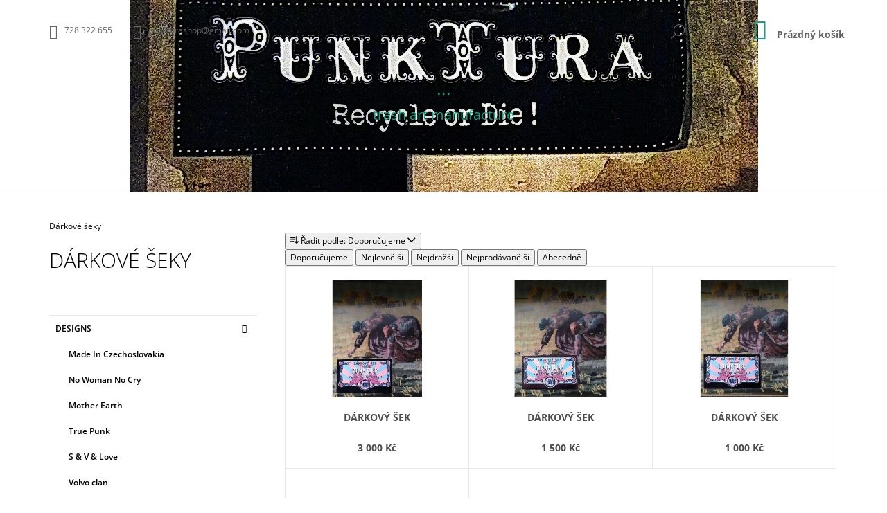

--- FILE ---
content_type: text/html; charset=utf-8
request_url: https://www.punktura.com/darkove-seky/
body_size: 14429
content:
<!doctype html><html lang="cs" dir="ltr" class="header-background-light external-fonts-loaded"><head><meta charset="utf-8" /><meta name="viewport" content="width=device-width,initial-scale=1" /><title>Dárkové šeky - ...</title><link rel="preconnect" href="https://cdn.myshoptet.com" /><link rel="dns-prefetch" href="https://cdn.myshoptet.com" /><link rel="preload" href="https://cdn.myshoptet.com/prj/dist/master/cms/libs/jquery/jquery-1.11.3.min.js" as="script" /><link href="https://cdn.myshoptet.com/prj/dist/master/cms/templates/frontend_templates/shared/css/font-face/open-sans.css" rel="stylesheet"><link href="https://cdn.myshoptet.com/prj/dist/master/shop/dist/font-shoptet-09.css.be95e2133ad7f561273a.css" rel="stylesheet"><script>
dataLayer = [];
dataLayer.push({'shoptet' : {
    "pageId": 812,
    "pageType": "category",
    "currency": "CZK",
    "currencyInfo": {
        "decimalSeparator": ",",
        "exchangeRate": 1,
        "priceDecimalPlaces": 2,
        "symbol": "K\u010d",
        "symbolLeft": 0,
        "thousandSeparator": " "
    },
    "language": "cs",
    "projectId": 136211,
    "category": {
        "guid": "000a96d0-2f1d-11eb-a065-0cc47a6c92bc",
        "path": "D\u00e1rkov\u00e9 \u0161eky",
        "parentCategoryGuid": null
    },
    "cartInfo": {
        "id": null,
        "freeShipping": false,
        "freeShippingFrom": null,
        "leftToFreeGift": {
            "formattedPrice": "0 K\u010d",
            "priceLeft": 0
        },
        "freeGift": false,
        "leftToFreeShipping": {
            "priceLeft": null,
            "dependOnRegion": null,
            "formattedPrice": null
        },
        "discountCoupon": [],
        "getNoBillingShippingPrice": {
            "withoutVat": 0,
            "vat": 0,
            "withVat": 0
        },
        "cartItems": [],
        "taxMode": "ORDINARY"
    },
    "cart": [],
    "customer": {
        "priceRatio": 1,
        "priceListId": 1,
        "groupId": null,
        "registered": false,
        "mainAccount": false
    }
}});
</script>
<meta property="og:type" content="website"><meta property="og:site_name" content="punktura.com"><meta property="og:url" content="https://www.punktura.com/darkove-seky/"><meta property="og:title" content="Dárkové šeky - ..."><meta name="author" content="..."><meta name="web_author" content="Shoptet.cz"><meta name="dcterms.rightsHolder" content="www.punktura.com"><meta name="robots" content="index,follow"><meta property="og:image" content="https://cdn.myshoptet.com/usr/www.punktura.com/user/front_images/ogImage/hp.jpg?t=1766511892"><meta property="og:description" content="Dárkové šeky, ..."><meta name="description" content="Dárkové šeky, ..."><style>:root {--color-primary: #16a085;--color-primary-h: 168;--color-primary-s: 76%;--color-primary-l: 36%;--color-primary-hover: #000000;--color-primary-hover-h: 0;--color-primary-hover-s: 0%;--color-primary-hover-l: 0%;--color-secondary: #16a085;--color-secondary-h: 168;--color-secondary-s: 76%;--color-secondary-l: 36%;--color-secondary-hover: #000000;--color-secondary-hover-h: 0;--color-secondary-hover-s: 0%;--color-secondary-hover-l: 0%;--color-tertiary: #000000;--color-tertiary-h: 0;--color-tertiary-s: 0%;--color-tertiary-l: 0%;--color-tertiary-hover: #000000;--color-tertiary-hover-h: 0;--color-tertiary-hover-s: 0%;--color-tertiary-hover-l: 0%;--color-header-background: #ffffff;--template-font: "Open Sans";--template-headings-font: "Open Sans";--header-background-url: url("https://cdn.myshoptet.com/usr/www.punktura.com/user/header_backgrounds/150420111299_____kopie_____kopie-1.jpg");--cookies-notice-background: #1A1937;--cookies-notice-color: #F8FAFB;--cookies-notice-button-hover: #f5f5f5;--cookies-notice-link-hover: #27263f;--templates-update-management-preview-mode-content: "Náhled aktualizací šablony je aktivní pro váš prohlížeč."}</style>
    
    <link href="https://cdn.myshoptet.com/prj/dist/master/shop/dist/main-09.less.054d3d25ec29c650e39c.css" rel="stylesheet" />
                <link href="https://cdn.myshoptet.com/prj/dist/master/shop/dist/mobile-header-v1-09.less.73d2b342c70a88a5eefc.css" rel="stylesheet" />
    
    <script>var shoptet = shoptet || {};</script>
    <script src="https://cdn.myshoptet.com/prj/dist/master/shop/dist/main-3g-header.js.05f199e7fd2450312de2.js"></script>
<!-- User include --><!-- /User include --><link rel="shortcut icon" href="/favicon.ico" type="image/x-icon" /><link rel="canonical" href="https://www.punktura.com/darkove-seky/" /></head><body class="desktop id-812 in-darkove-seky template-09 type-category multiple-columns-body columns-3 ums_forms_redesign--off ums_a11y_category_page--on ums_discussion_rating_forms--off ums_flags_display_unification--on ums_a11y_login--off mobile-header-version-1"><noscript>
    <style>
        #header {
            padding-top: 0;
            position: relative !important;
            top: 0;
        }
        .header-navigation {
            position: relative !important;
        }
        .overall-wrapper {
            margin: 0 !important;
        }
        body:not(.ready) {
            visibility: visible !important;
        }
    </style>
    <div class="no-javascript">
        <div class="no-javascript__title">Musíte změnit nastavení vašeho prohlížeče</div>
        <div class="no-javascript__text">Podívejte se na: <a href="https://www.google.com/support/bin/answer.py?answer=23852">Jak povolit JavaScript ve vašem prohlížeči</a>.</div>
        <div class="no-javascript__text">Pokud používáte software na blokování reklam, může být nutné povolit JavaScript z této stránky.</div>
        <div class="no-javascript__text">Děkujeme.</div>
    </div>
</noscript>

        <div id="fb-root"></div>
        <script>
            window.fbAsyncInit = function() {
                FB.init({
//                    appId            : 'your-app-id',
                    autoLogAppEvents : true,
                    xfbml            : true,
                    version          : 'v19.0'
                });
            };
        </script>
        <script async defer crossorigin="anonymous" src="https://connect.facebook.net/cs_CZ/sdk.js"></script><a href="#content" class="skip-link sr-only">Přejít na obsah</a><div class="overall-wrapper"><div class="user-action"><div class="container"><div class="content-window login-window">
    <div class="content-window-in login-window-in">
                    <button type="button" class="btn toggle-window-arr toggle-window" data-target="login" data-testid="backToShop" aria-controls="cart-widget">Zpět <span>do obchodu</span></button>
            <div class="container">
            <div class="row">
                <div class="col-sm-2 col-lg-offset-1 text-left">
                </div>

                <div class="col-sm-8 col-lg-7">
                    <div class="user-action-login">
                        
    <h2 id="loginHeading" class="login-heading">Přihlásit se do mého účtu</h2>
<div id="customerLogin"><form action="/action/Customer/Login/" method="post" id="formLoginIncluded" class="csrf-enabled formLogin" data-testid="formLogin"><input type="hidden" name="referer" value="" /><div class="form-group"><div class="input-wrapper email js-validated-element-wrapper no-label"><input type="email" name="email" class="form-control" autofocus placeholder="E-mailová adresa (např. jan@novak.cz)" data-testid="inputEmail" autocomplete="email" required /></div></div><div class="form-group"><div class="input-wrapper password js-validated-element-wrapper no-label"><input type="password" name="password" class="form-control" placeholder="Heslo" data-testid="inputPassword" autocomplete="current-password" required /><span class="no-display">Nemůžete vyplnit toto pole</span><input type="text" name="surname" value="" class="no-display" /></div></div><div class="form-group"><div class="login-wrapper"><button type="submit" class="btn btn-secondary btn-text btn-login" data-testid="buttonSubmit">Přihlásit se</button><div class="password-helper"><a href="/registrace/" class="toggle-window" data-target="register" data-testid="signup" rel="nofollow">Nová registrace</a><a href="/klient/zapomenute-heslo/" rel="nofollow">Zapomenuté heslo</a></div></div></div></form>
</div>                    </div>
                </div>
            </div>
        </div>
    </div>
</div>

<div class="content-window register-window">
    <div class="content-window-in login-window-in">
                    <button type="button" class="btn toggle-window-arr toggle-window" data-target="register" data-testid="backToShop" aria-controls="cart-widget">Zpět <span>do obchodu</span></button>
            <div class="container">
            <div class="row">
                <div class="col-sm-2 col-lg-offset-1 text-left">
                </div>

                <div class="col-sm-10 col-lg-9">
                    <div class="user-action-register place-registration-here">
                        <h2>Registrace</h2>
                        <div class="loader static"></div>
                    </div>
                </div>
            </div>
        </div>
    </div>
</div>
</div></div><header id="header"><div class="container navigation-wrapper">
            <div class="top-nav">
    <a href="tel:728322655" class="project-phone" aria-label="Zavolat na 728322655" data-testid="contactboxPhone"><span>728 322 655</span></a><a href="mailto:punkturashop@gmail.com" class="project-email" data-testid="contactboxEmail"><span>punkturashop@gmail.com</span></a>
    <ul class="nav-list top-nav-right">
        <li class="subnav-left">
            <ul class="nav-list top-nav-bar">
                <li>
                    <a href="#" class="btn btn-icon btn-plain toggle-window icon-search" data-target="search" data-testid="linkSearchIcon">
                        <span class="sr-only">Hledat</span>
                    </a>
                </li>

                                    <li class="top-nav-login">
                        
        <a href="/login/?backTo=%2Fdarkove-seky%2F" class="btn btn-icon btn-plain toggle-window icon-login" data-target="login" data-testid="signin" rel="nofollow">
            <span class="sr-only">Přihlášení</span>
        </a>
                        </li>
                
                <li class="top-nav-currency">
                                    </li>
            </ul>
        </li>

        <li class="subnav-right">
            <div class="nav-list navigation-buttons">
                    
    <a href="/kosik/" class="btn btn-icon toggle-window cart-count" data-target="cart" data-testid="headerCart" rel="nofollow" aria-haspopup="dialog" aria-expanded="false" aria-controls="cart-widget">
        
                <span class="sr-only">Nákupní košík</span>
        
            <span class="cart-price visible-lg-inline-block" data-testid="headerCartPrice">
                                    Prázdný košík                            </span>
        
    
            </a>
                <a href="#" class="btn btn-icon toggle-window toggle-window menu-trigger" data-target="navigation" data-testid="hamburgerMenu">
                    <span class="sr-only">Menu</span>
                </a>
            </div>
        </li>
    </ul>
</div>
        <div class="site-name"><a href="/" class="text-logo" data-testid="linkWebsiteLogo"><span><span class="header__title">...</span><small class="motto">trash art manufacture</small></span></a></div>        <nav id="navigation" aria-label="Hlavní menu" data-collapsible="true"><div class="navigation-in menu"><ul class="menu-level-1" role="menubar" data-testid="headerMenuItems"><li class="menu-item-685 ext" role="none"><a href="/designs/" data-testid="headerMenuItem" role="menuitem" aria-haspopup="true" aria-expanded="false"><b>designs</b><span class="submenu-arrow"></span></a><ul class="menu-level-2" aria-label="designs" tabindex="-1" role="menu"><li class="menu-item-738" role="none"><a href="/made-in-czechoslovakia/" data-image="https://cdn.myshoptet.com/usr/www.punktura.com/user/categories/thumb/p603.jpg" data-testid="headerMenuItem" role="menuitem"><span>Made In Czechoslovakia</span></a>
                        </li><li class="menu-item-741" role="none"><a href="/no-woman-no-cry/" data-image="https://cdn.myshoptet.com/usr/www.punktura.com/user/categories/thumb/mimama1.jpg" data-testid="headerMenuItem" role="menuitem"><span>No Woman No Cry</span></a>
                        </li><li class="menu-item-744" role="none"><a href="/mother-earth/" data-image="https://cdn.myshoptet.com/usr/www.punktura.com/user/categories/thumb/lepitka.jpg" data-testid="headerMenuItem" role="menuitem"><span>Mother Earth</span></a>
                        </li><li class="menu-item-747" role="none"><a href="/true-punk/" data-image="https://cdn.myshoptet.com/usr/www.punktura.com/user/categories/thumb/sid_web.jpg" data-testid="headerMenuItem" role="menuitem"><span>True Punk</span></a>
                        </li><li class="menu-item-750" role="none"><a href="/sex-violence/" data-image="https://cdn.myshoptet.com/usr/www.punktura.com/user/categories/thumb/logoweb.jpg" data-testid="headerMenuItem" role="menuitem"><span>S &amp; V &amp; Love</span></a>
                        </li><li class="menu-item-753" role="none"><a href="/volvo-clan/" data-image="https://cdn.myshoptet.com/usr/www.punktura.com/user/categories/thumb/samorozm__ry.jpg" data-testid="headerMenuItem" role="menuitem"><span>Volvo clan</span></a>
                        </li></ul></li>
<li class="menu-item-700 ext" role="none"><a href="/recycled/" data-testid="headerMenuItem" role="menuitem" aria-haspopup="true" aria-expanded="false"><b>recycled</b><span class="submenu-arrow"></span></a><ul class="menu-level-2" aria-label="recycled" tabindex="-1" role="menu"><li class="menu-item-791" role="none"><a href="/holky/" data-image="https://cdn.myshoptet.com/usr/www.punktura.com/user/categories/thumb/ruk.jpg" data-testid="headerMenuItem" role="menuitem"><span>holky</span></a>
                        </li><li class="menu-item-794" role="none"><a href="/chlapi/" data-image="https://cdn.myshoptet.com/usr/www.punktura.com/user/categories/thumb/ruka.jpg" data-testid="headerMenuItem" role="menuitem"><span>kluci</span></a>
                        </li></ul></li>
<li class="menu-item-779" role="none"><a href="/-kusovky-2/" data-testid="headerMenuItem" role="menuitem" aria-expanded="false"><b>&quot;kusovky&quot;</b></a></li>
<li class="menu-item-765" role="none"><a href="/retro-vintage-2/" data-testid="headerMenuItem" role="menuitem" aria-expanded="false"><b>retro &amp; vintage</b></a></li>
<li class="menu-item-812" role="none"><a href="/darkove-seky/" class="active" data-testid="headerMenuItem" role="menuitem" aria-expanded="false"><b>Dárkové šeky</b></a></li>
<li class="menu-item-815" role="none"><a href="/saty-2/" data-testid="headerMenuItem" role="menuitem" aria-expanded="false"><b>ŠATY</b></a></li>
<li class="menu-item-821" role="none"><a href="/mikiny-sweatshirts/" data-testid="headerMenuItem" role="menuitem" aria-expanded="false"><b>mikiny / sweatshirts</b></a></li>
<li class="menu-item-39" role="none"><a href="/obchodni-podminky/" data-testid="headerMenuItem" role="menuitem" aria-expanded="false"><b>Obchodní podmínky</b></a></li>
<li class="menu-item--6" role="none"><a href="/napiste-nam/" data-testid="headerMenuItem" role="menuitem" aria-expanded="false"><b>Napište nám</b></a></li>
</ul>
    <ul class="navigationActions" role="menu">
                            <li role="none">
                                    <a href="/login/?backTo=%2Fdarkove-seky%2F" rel="nofollow" data-testid="signin" role="menuitem"><span>Přihlášení</span></a>
                            </li>
                        </ul>

    </div><span class="navigation-close"></span></nav><div class="menu-helper" data-testid="hamburgerMenu"><span>Více</span></div>
    </div></header><!-- / header -->

    

<div id="content-wrapper" class="container content-wrapper">
    
                                <div class="breadcrumbs navigation-home-icon-wrapper" itemscope itemtype="https://schema.org/BreadcrumbList">
                                                                            <span id="navigation-first" data-basetitle="..." itemprop="itemListElement" itemscope itemtype="https://schema.org/ListItem">
                <a href="/" itemprop="item" class="navigation-home-icon"><span class="sr-only" itemprop="name">Domů</span></a>
                <span class="navigation-bullet">/</span>
                <meta itemprop="position" content="1" />
            </span>
                                            <span id="navigation-1" itemprop="itemListElement" itemscope itemtype="https://schema.org/ListItem" data-testid="breadcrumbsLastLevel">
                <meta itemprop="item" content="https://www.punktura.com/darkove-seky/" />
                <meta itemprop="position" content="2" />
                <span itemprop="name" data-title="Dárkové šeky">Dárkové šeky</span>
            </span>
            </div>
            
    <div class="content-wrapper-in">
                                                <aside class="sidebar sidebar-left"  data-testid="sidebarMenu">
                                                                        <div class="sidebar-inner visible">
                                <h1 class="h1 category-title">Dárkové šeky</h1>
                                                            </div>
                                                                            <div class="sidebar-inner">
                                                                                                        <div class="box box-bg-variant box-categories">    <div class="skip-link__wrapper">
        <span id="categories-start" class="skip-link__target js-skip-link__target sr-only" tabindex="-1">&nbsp;</span>
        <a href="#categories-end" class="skip-link skip-link--start sr-only js-skip-link--start">Přeskočit kategorie</a>
    </div>




<div id="categories"><div class="categories cat-01 expandable expanded" id="cat-685"><div class="topic"><a href="/designs/">designs<span class="cat-trigger">&nbsp;</span></a></div>

                    <ul class=" expanded">
                                        <li >
                <a href="/made-in-czechoslovakia/">
                    Made In Czechoslovakia
                                    </a>
                                                                </li>
                                <li >
                <a href="/no-woman-no-cry/">
                    No Woman No Cry
                                    </a>
                                                                </li>
                                <li >
                <a href="/mother-earth/">
                    Mother Earth
                                    </a>
                                                                </li>
                                <li >
                <a href="/true-punk/">
                    True Punk
                                    </a>
                                                                </li>
                                <li >
                <a href="/sex-violence/">
                    S &amp; V &amp; Love
                                    </a>
                                                                </li>
                                <li >
                <a href="/volvo-clan/">
                    Volvo clan
                                    </a>
                                                                </li>
                </ul>
    </div><div class="categories cat-02 expandable expanded" id="cat-700"><div class="topic"><a href="/recycled/">recycled<span class="cat-trigger">&nbsp;</span></a></div>

                    <ul class=" expanded">
                                        <li >
                <a href="/holky/">
                    holky
                                    </a>
                                                                </li>
                                <li >
                <a href="/chlapi/">
                    kluci
                                    </a>
                                                                </li>
                </ul>
    </div><div class="categories cat-01 expanded" id="cat-779"><div class="topic"><a href="/-kusovky-2/">&quot;kusovky&quot;<span class="cat-trigger">&nbsp;</span></a></div></div><div class="categories cat-02 expanded" id="cat-765"><div class="topic"><a href="/retro-vintage-2/">retro &amp; vintage<span class="cat-trigger">&nbsp;</span></a></div></div><div class="categories cat-01 active expanded" id="cat-812"><div class="topic active"><a href="/darkove-seky/">Dárkové šeky<span class="cat-trigger">&nbsp;</span></a></div></div><div class="categories cat-02 expanded" id="cat-815"><div class="topic"><a href="/saty-2/">ŠATY<span class="cat-trigger">&nbsp;</span></a></div></div><div class="categories cat-01 expanded" id="cat-821"><div class="topic"><a href="/mikiny-sweatshirts/">mikiny / sweatshirts<span class="cat-trigger">&nbsp;</span></a></div></div>        </div>

    <div class="skip-link__wrapper">
        <a href="#categories-start" class="skip-link skip-link--end sr-only js-skip-link--end" tabindex="-1" hidden>Přeskočit kategorie</a>
        <span id="categories-end" class="skip-link__target js-skip-link__target sr-only" tabindex="-1">&nbsp;</span>
    </div>
</div>
                                                                                                            <div class="box box-bg-default box-sm box-filters"><div id="filters-default-position" data-filters-default-position="left"></div><div class="filters-wrapper"><div class="filters-unveil-button-wrapper" data-testid='buttonOpenFilter'><a href="#" class="btn btn-default unveil-button" data-unveil="filters" data-text="Zavřít filtr">Otevřít filtr </a></div><div id="filters" class="filters"><div class="slider-wrapper"><h4><span>Cena</span></h4><div class="slider-header"><span class="from"><span id="min">800</span> Kč</span><span class="to"><span id="max">3000</span> Kč</span></div><div class="slider-content"><div id="slider" class="param-price-filter"></div></div><span id="currencyExchangeRate" class="no-display">1</span><span id="categoryMinValue" class="no-display">800</span><span id="categoryMaxValue" class="no-display">3000</span></div><form action="/action/ProductsListing/setPriceFilter/" method="post" id="price-filter-form"><fieldset id="price-filter"><input type="hidden" value="800" name="priceMin" id="price-value-min" /><input type="hidden" value="3000" name="priceMax" id="price-value-max" /><input type="hidden" name="referer" value="/darkove-seky/" /></fieldset></form><div class="filter-sections"><div class="filter-section filter-section-button"><a href="#" class="chevron-after chevron-down-after toggle-filters" data-unveil="category-filter-hover">Rozbalit filtr</a></div><div id="category-filter-hover"><div id="manufacturer-filter" class="filter-section filter-section-manufacturer"><h4><span>Značky</span></h4><form action="/action/productsListing/setManufacturerFilter/" method="post"><fieldset><div><input data-url="https://www.punktura.com/darkove-seky:punktura/" data-filter-id="punktura" data-filter-code="manufacturerId" type="checkbox" name="manufacturerId[]" id="manufacturerId[]punktura" value="punktura" autocomplete="off" /><label for="manufacturerId[]punktura" class="filter-label">PunkTura&nbsp;<span class="filter-count">3</span></label></div><input type="hidden" name="referer" value="/darkove-seky/" /></fieldset></form></div><div class="filter-section filter-section-count"><div class="filter-total-count">        Položek k zobrazení: <strong>4</strong>
    </div>
</div>

</div></div></div></div></div>
                                                                                                            <div class="box box-bg-variant box-sm box-onlinePayments"><h4><span>Přijímáme online platby</span></h4>
<p class="text-center">
    <img src="data:image/svg+xml,%3Csvg%20width%3D%22148%22%20height%3D%2234%22%20xmlns%3D%22http%3A%2F%2Fwww.w3.org%2F2000%2Fsvg%22%3E%3C%2Fsvg%3E" alt="Loga kreditních karet" width="148" height="34"  data-src="https://cdn.myshoptet.com/prj/dist/master/cms/img/common/payment_logos/payments.png" fetchpriority="low" />
</p>
</div>
                                                                                                            <div class="box box-bg-default box-sm box-topProducts">        <div class="top-products-wrapper js-top10" >
        <h4><span>Top 10 produktů</span></h4>
        <ol class="top-products">
                            <li>
                                        <a href="/mikiny-sweatshirts/punk-as-fuck-black-mikina/" class="top-products-content">
                        <span class="top-products-name">  Punk as Fuck black mikina</span>
                        
                                                        <strong>
                                950 Kč
                                    

                            </strong>
                                                    
                    </a>
                </li>
                            <li>
                                        <a href="/mikiny-sweatshirts/punk-as-fuck-red-mikina/" class="top-products-content">
                        <span class="top-products-name">  Punk as Fuck red mikina</span>
                        
                                                        <strong>
                                950 Kč
                                    

                            </strong>
                                                    
                    </a>
                </li>
                            <li>
                                        <a href="/saty-2/saty-mikina-zena/" class="top-products-content">
                        <span class="top-products-name">  šaty mikina žena</span>
                        
                                                        <strong>
                                1 200 Kč
                                    

                            </strong>
                                                    
                    </a>
                </li>
                            <li>
                                        <a href="/-kusovky-2/grey-black-mrkev/" class="top-products-content">
                        <span class="top-products-name">  Grey Black Mrkev</span>
                        
                                                        <strong>
                                350 Kč
                                    

                            </strong>
                                                    
                    </a>
                </li>
                            <li>
                                        <a href="/mikiny-sweatshirts/mikina-f-weather/" class="top-products-content">
                        <span class="top-products-name">  mikina F weather</span>
                        
                                                        <strong>
                                950 Kč
                                    

                            </strong>
                                                    
                    </a>
                </li>
                            <li>
                                        <a href="/-kusovky-2/no-fun-taska-zejo/" class="top-products-content">
                        <span class="top-products-name">  No Fun taška žejo</span>
                        
                                                        <strong>
                                250 Kč
                                    

                            </strong>
                                                    
                    </a>
                </li>
                            <li>
                                        <a href="/-kusovky-2/bavlnena-polepsi-se-3/" class="top-products-content">
                        <span class="top-products-name">  bavlněná Polepši se!</span>
                        
                                                        <strong>
                                250 Kč
                                    

                            </strong>
                                                    
                    </a>
                </li>
                            <li>
                                        <a href="/designs/heroin-----no----fun----no----fun/" class="top-products-content">
                        <span class="top-products-name">  Heroin  ----- no ----fun ----no ---- fun</span>
                        
                                                        <strong>
                                490 Kč
                                    

                            </strong>
                                                    
                    </a>
                </li>
                            <li>
                                        <a href="/-kusovky-2/taska-beige-vetsi/" class="top-products-content">
                        <span class="top-products-name">  taška -beige- větší</span>
                        
                                                        <strong>
                                350 Kč
                                    

                            </strong>
                                                    
                    </a>
                </li>
                            <li>
                                        <a href="/-kusovky-2/taska-beige/" class="top-products-content">
                        <span class="top-products-name">  taška -gris- větší</span>
                        
                                                        <strong>
                                350 Kč
                                    

                            </strong>
                                                    
                    </a>
                </li>
                    </ol>
    </div>
</div>
                                                                                                            <div class="box box-bg-variant box-sm box-toplist">    <div id="toplist">
        <h4><span>Toplist</span></h4>
        <div class="text-center">
            
        </div>
    </div>
</div>
                                                                                                            <div class="box box-bg-default box-sm box-facebook">    </div>
                                                                    </div>
                                                            </aside>
                            <main id="content" class="content narrow">
                            <div class="category-top">
                    
                                
        </div>
<div class="category-content-wrapper">
                                        <div id="category-header" class="category-header">
        <div class="listSorting listSorting--dropdown js-listSorting" aria-labelledby="listSortingHeading">
        <h2 class="sr-only" id="listSortingHeading">Řazení produktů</h2>
        <button class="sortingToggle" type="button" aria-haspopup="true" aria-expanded="false" aria-controls="listSortingControls">
            <span class="icon-sort" aria-hidden="true"></span>
            <span class="sortingToggle__label">Řadit podle:</span>
            <span class="sortingToggle__value">Doporučujeme</span>
            <span class="icon-chevron-down" aria-hidden="true"></span>
        </button>

        <div id="listSortingControls" class="listSorting__controls listSorting__controls--dropdown" role="menu" tabindex="-1">
                                            <button
                    type="button"
                    id="listSortingControl--date"
                    class="listSorting__control listSorting__control--current"
                    role="menuitem"
                    data-sort="-date"
                    data-url="https://www.punktura.com/darkove-seky/?order=-date"
                    aria-label="Doporučujeme - Aktuálně nastavené řazení" aria-disabled="true">
                    Doporučujeme
                </button>
                                            <button
                    type="button"
                    id="listSortingControl-price"
                    class="listSorting__control"
                    role="menuitem"
                    data-sort="price"
                    data-url="https://www.punktura.com/darkove-seky/?order=price"
                    >
                    Nejlevnější
                </button>
                                            <button
                    type="button"
                    id="listSortingControl--price"
                    class="listSorting__control"
                    role="menuitem"
                    data-sort="-price"
                    data-url="https://www.punktura.com/darkove-seky/?order=-price"
                    >
                    Nejdražší
                </button>
                                            <button
                    type="button"
                    id="listSortingControl-bestseller"
                    class="listSorting__control"
                    role="menuitem"
                    data-sort="bestseller"
                    data-url="https://www.punktura.com/darkove-seky/?order=bestseller"
                    >
                    Nejprodávanější
                </button>
                                            <button
                    type="button"
                    id="listSortingControl-name"
                    class="listSorting__control"
                    role="menuitem"
                    data-sort="name"
                    data-url="https://www.punktura.com/darkove-seky/?order=name"
                    >
                    Abecedně
                </button>
                    </div>
    </div>
</div>
                            <div id="filters-wrapper"></div>
        
        <h2 id="productsListHeading" class="sr-only" tabindex="-1">Výpis produktů</h2>

        <div id="products" class="products products-page products-block" data-testid="productCards">
                            


        

            
<div class="product
            col-xs-12 col-sm-6 col-md-4
        "
    data-micro="product" data-micro-product-id="2171" data-micro-identifier="65673fb8-2e52-11eb-9d92-ecf4bbd79d2f" data-testid="productItem">
    <div class="inner">
        <div class="img">
    <a href="/darkove-seky/darkovy-sek-4/">
        <img src="https://cdn.myshoptet.com/usr/www.punktura.com/user/shop/detail/2171-1_127525931-156970352798418-7657464075164117217-n.jpg?5fbe655b" alt="127525931 156970352798418 7657464075164117217 n" data-micro-image="https://cdn.myshoptet.com/usr/www.punktura.com/user/shop/big/2171-1_127525931-156970352798418-7657464075164117217-n.jpg?5fbe655b" width="423" height="318"  fetchpriority="high" />
    </a>

    

    

    <div class="flags flags-extra">
                  
                
                        </div>
</div>
                    
                <div class="descr">
    <a href="/darkove-seky/darkovy-sek-4/" class="name" data-micro="url">
        <span data-micro="name" data-testid="productCardName">
              Dárkový šek        </span>
    </a>

    
    <div class="prices row" data-micro="offer"
    data-micro-price="3000.00"
    data-micro-price-currency="CZK"
            data-micro-availability="https://schema.org/InStock"
    >

        
                        <div class="col-xs-8 col-lg-12">
                                
                                                    <div class="price price-final" data-testid="productCardPrice">
                        <strong>
                                                            3 000 Kč
        

                        </strong>
                    </div>
                            </div>
        

                                                        <div class="tools-wrap col-xs-4 col-lg-12">

                <a href="/darkove-seky/darkovy-sek-4/" class="product-link visible-lg-inline">&nbsp;</a>

                <div class="tools">

                    
                    
                                                                                                <form action="/action/Cart/addCartItem/" method="post" class="pr-action csrf-enabled">
                            <input type="hidden" name="language" value="cs" />
                                                            <input type="hidden" name="priceId" value="48905" />
                                                        <input type="hidden" name="productId" value="2171" />
                                                            
<input type="hidden" name="amount" value="1" autocomplete="off" />
                            
                            
                            <button type="submit" class="btn visible-lg-inline-block col-lg-12 add-to-cart-button" data-testid="buttonAddToCart" aria-label="Do košíku Dárkový šek">Do košíku</button>
                            <button type="submit" class="btn btn-icon btn-cart hidden-lg add-to-cart-button" data-testid="buttonAddToCart"><span class="sr-only" aria-label="Do košíku Dárkový šek">Do košíku</span></button>
                        </form>
                    
                                                                            <a href="/darkove-seky/darkovy-sek-4/" class="btn col-lg-12 visible-lg-inline" aria-hidden="true" tabindex="-1">Detail</a>
                                                            </div>
                                                            <div class="availability visible-lg-inline-block col-lg-12">
                                                            Skladem
                                                                                </div>
                                                </div>
            </div>
    </div>
    </div>
</div>
    
<div class="product
            col-xs-12 col-sm-6 col-md-4
        "
    data-micro="product" data-micro-product-id="2168" data-micro-identifier="fe5595c2-2e51-11eb-9ee5-ecf4bbd79d2f" data-testid="productItem">
    <div class="inner">
        <div class="img">
    <a href="/darkove-seky/darkovy-sek-3/">
        <img src="https://cdn.myshoptet.com/usr/www.punktura.com/user/shop/detail/2168_127194912-3095106047261669-4363192633904174747-n.jpg?5fbe655b" alt="127194912 3095106047261669 4363192633904174747 n" data-micro-image="https://cdn.myshoptet.com/usr/www.punktura.com/user/shop/big/2168_127194912-3095106047261669-4363192633904174747-n.jpg?5fbe655b" width="423" height="318"  fetchpriority="low" />
    </a>

    

    

    <div class="flags flags-extra">
                  
                
                        </div>
</div>
                    
                <div class="descr">
    <a href="/darkove-seky/darkovy-sek-3/" class="name" data-micro="url">
        <span data-micro="name" data-testid="productCardName">
              Dárkový šek        </span>
    </a>

    
    <div class="prices row" data-micro="offer"
    data-micro-price="1500.00"
    data-micro-price-currency="CZK"
            data-micro-availability="https://schema.org/InStock"
    >

        
                        <div class="col-xs-8 col-lg-12">
                                
                                                    <div class="price price-final" data-testid="productCardPrice">
                        <strong>
                                                            1 500 Kč
        

                        </strong>
                    </div>
                            </div>
        

                                                        <div class="tools-wrap col-xs-4 col-lg-12">

                <a href="/darkove-seky/darkovy-sek-3/" class="product-link visible-lg-inline">&nbsp;</a>

                <div class="tools">

                    
                    
                                                                                                <form action="/action/Cart/addCartItem/" method="post" class="pr-action csrf-enabled">
                            <input type="hidden" name="language" value="cs" />
                                                            <input type="hidden" name="priceId" value="48902" />
                                                        <input type="hidden" name="productId" value="2168" />
                                                            
<input type="hidden" name="amount" value="1" autocomplete="off" />
                            
                            
                            <button type="submit" class="btn visible-lg-inline-block col-lg-12 add-to-cart-button" data-testid="buttonAddToCart" aria-label="Do košíku Dárkový šek">Do košíku</button>
                            <button type="submit" class="btn btn-icon btn-cart hidden-lg add-to-cart-button" data-testid="buttonAddToCart"><span class="sr-only" aria-label="Do košíku Dárkový šek">Do košíku</span></button>
                        </form>
                    
                                                                            <a href="/darkove-seky/darkovy-sek-3/" class="btn col-lg-12 visible-lg-inline" aria-hidden="true" tabindex="-1">Detail</a>
                                                            </div>
                                                            <div class="availability visible-lg-inline-block col-lg-12">
                                                            Skladem
                                                                                </div>
                                                </div>
            </div>
    </div>
    </div>
</div>
    
<div class="product
            col-xs-12 col-sm-6 col-md-4
        "
    data-micro="product" data-micro-product-id="2165" data-micro-identifier="cf6049ce-2e51-11eb-a8aa-ecf4bbd79d2f" data-testid="productItem">
    <div class="inner">
        <div class="img">
    <a href="/darkove-seky/darkovy-sek-2/">
        <img src="https://cdn.myshoptet.com/usr/www.punktura.com/user/shop/detail/2165_127222847-424298138956982-1284586283418350378-n.jpg?5fbe655b" alt="127222847 424298138956982 1284586283418350378 n" data-micro-image="https://cdn.myshoptet.com/usr/www.punktura.com/user/shop/big/2165_127222847-424298138956982-1284586283418350378-n.jpg?5fbe655b" width="423" height="318"  fetchpriority="low" />
    </a>

    

    

    <div class="flags flags-extra">
                  
                
                        </div>
</div>
                    
                <div class="descr">
    <a href="/darkove-seky/darkovy-sek-2/" class="name" data-micro="url">
        <span data-micro="name" data-testid="productCardName">
              Dárkový šek        </span>
    </a>

    
    <div class="prices row" data-micro="offer"
    data-micro-price="1000.00"
    data-micro-price-currency="CZK"
            data-micro-availability="https://schema.org/InStock"
    >

        
                        <div class="col-xs-8 col-lg-12">
                                
                                                    <div class="price price-final" data-testid="productCardPrice">
                        <strong>
                                                            1 000 Kč
        

                        </strong>
                    </div>
                            </div>
        

                                                        <div class="tools-wrap col-xs-4 col-lg-12">

                <a href="/darkove-seky/darkovy-sek-2/" class="product-link visible-lg-inline">&nbsp;</a>

                <div class="tools">

                    
                    
                                                                                                <form action="/action/Cart/addCartItem/" method="post" class="pr-action csrf-enabled">
                            <input type="hidden" name="language" value="cs" />
                                                            <input type="hidden" name="priceId" value="48899" />
                                                        <input type="hidden" name="productId" value="2165" />
                                                            
<input type="hidden" name="amount" value="1" autocomplete="off" />
                            
                            
                            <button type="submit" class="btn visible-lg-inline-block col-lg-12 add-to-cart-button" data-testid="buttonAddToCart" aria-label="Do košíku Dárkový šek">Do košíku</button>
                            <button type="submit" class="btn btn-icon btn-cart hidden-lg add-to-cart-button" data-testid="buttonAddToCart"><span class="sr-only" aria-label="Do košíku Dárkový šek">Do košíku</span></button>
                        </form>
                    
                                                                            <a href="/darkove-seky/darkovy-sek-2/" class="btn col-lg-12 visible-lg-inline" aria-hidden="true" tabindex="-1">Detail</a>
                                                            </div>
                                                            <div class="availability visible-lg-inline-block col-lg-12">
                                                            Skladem
                                                                                </div>
                                                </div>
            </div>
    </div>
    </div>
</div>
    
<div class="product
            col-xs-12 col-sm-6 col-md-4
        "
    data-micro="product" data-micro-product-id="2162" data-micro-identifier="3bc253f6-2e51-11eb-a024-ecf4bbd79d2f" data-testid="productItem">
    <div class="inner">
        <div class="img">
    <a href="/darkove-seky/darkovy-sek/">
        <img src="data:image/svg+xml,%3Csvg%20width%3D%22423%22%20height%3D%22318%22%20xmlns%3D%22http%3A%2F%2Fwww.w3.org%2F2000%2Fsvg%22%3E%3C%2Fsvg%3E" alt="127098027 1821079584710221 8634039982178703924 n" data-micro-image="https://cdn.myshoptet.com/usr/www.punktura.com/user/shop/big/2162_127098027-1821079584710221-8634039982178703924-n.jpg?5fbe655b" width="423" height="318"  data-src="https://cdn.myshoptet.com/usr/www.punktura.com/user/shop/detail/2162_127098027-1821079584710221-8634039982178703924-n.jpg?5fbe655b" fetchpriority="low" />
    </a>

    

    

    <div class="flags flags-extra">
                  
                
                        </div>
</div>
                    
                <div class="descr">
    <a href="/darkove-seky/darkovy-sek/" class="name" data-micro="url">
        <span data-micro="name" data-testid="productCardName">
              Dárkový šek        </span>
    </a>

    
    <div class="prices row" data-micro="offer"
    data-micro-price="800.00"
    data-micro-price-currency="CZK"
            data-micro-availability="https://schema.org/InStock"
    >

        
                        <div class="col-xs-8 col-lg-12">
                                
                                                    <div class="price price-final" data-testid="productCardPrice">
                        <strong>
                                                            800 Kč
        

                        </strong>
                    </div>
                            </div>
        

                                                        <div class="tools-wrap col-xs-4 col-lg-12">

                <a href="/darkove-seky/darkovy-sek/" class="product-link visible-lg-inline">&nbsp;</a>

                <div class="tools">

                    
                    
                                                                                                <form action="/action/Cart/addCartItem/" method="post" class="pr-action csrf-enabled">
                            <input type="hidden" name="language" value="cs" />
                                                            <input type="hidden" name="priceId" value="48896" />
                                                        <input type="hidden" name="productId" value="2162" />
                                                            
<input type="hidden" name="amount" value="1" autocomplete="off" />
                            
                            
                            <button type="submit" class="btn visible-lg-inline-block col-lg-12 add-to-cart-button" data-testid="buttonAddToCart" aria-label="Do košíku Dárkový šek">Do košíku</button>
                            <button type="submit" class="btn btn-icon btn-cart hidden-lg add-to-cart-button" data-testid="buttonAddToCart"><span class="sr-only" aria-label="Do košíku Dárkový šek">Do košíku</span></button>
                        </form>
                    
                                                                            <a href="/darkove-seky/darkovy-sek/" class="btn col-lg-12 visible-lg-inline" aria-hidden="true" tabindex="-1">Detail</a>
                                                            </div>
                                                            <div class="availability visible-lg-inline-block col-lg-12">
                                                            Skladem
                                                                                </div>
                                                </div>
            </div>
    </div>
    </div>
</div>
                    </div>
        <div class="listingControls" aria-labelledby="listingControlsHeading">
    <h3 id="listingControlsHeading" class="sr-only">Ovládací prvky výpisu</h3>

    
    <div class="itemsTotal">
        <strong>4</strong> položek celkem    </div>

    </div>
        </div>
                    </main>
    </div>
    
                                
    
                    <div id="cart-widget" class="content-window cart-window" role="dialog" aria-hidden="true">
                <div class="content-window-in cart-window-in">
                                <button type="button" class="btn toggle-window-arr toggle-window" data-target="cart" data-testid="backToShop" aria-controls="cart-widget">Zpět <span>do obchodu</span></button>
                        <div class="container place-cart-here">
                        <div class="loader-overlay">
                            <div class="loader"></div>
                        </div>
                    </div>
                </div>
            </div>
            <div class="content-window search-window" itemscope itemtype="https://schema.org/WebSite">
                <meta itemprop="headline" content="Dárkové šeky"/><meta itemprop="url" content="https://www.punktura.com"/><meta itemprop="text" content="Dárkové šeky, ..."/>                <div class="content-window-in search-window-in">
                                <button type="button" class="btn toggle-window-arr toggle-window" data-target="search" data-testid="backToShop" aria-controls="cart-widget">Zpět <span>do obchodu</span></button>
                        <div class="container">
                        <div class="search"><h2>Co potřebujete najít?</h2><form action="/action/ProductSearch/prepareString/" method="post"
    id="formSearchForm" class="search-form compact-form js-search-main"
    itemprop="potentialAction" itemscope itemtype="https://schema.org/SearchAction" data-testid="searchForm">
    <fieldset>
        <meta itemprop="target"
            content="https://www.punktura.com/vyhledavani/?string={string}"/>
        <input type="hidden" name="language" value="cs"/>
        
            
<input
    type="search"
    name="string"
        class="query-input form-control search-input js-search-input lg"
    placeholder="Napište, co hledáte"
    autocomplete="off"
    required
    itemprop="query-input"
    aria-label="Vyhledávání"
    data-testid="searchInput"
>
            <button type="submit" class="btn btn-default btn-arrow-right btn-lg" data-testid="searchBtn"><span class="sr-only">Hledat</span></button>
        
    </fieldset>
</form>
<h3>Doporučujeme</h3><div class="recommended-products"><a href="#" class="browse next"><span class="sr-only">Následující</span></a><a href="#" class="browse prev inactive"><span class="sr-only">Předchozí</span></a><div class="indicator"><div></div></div><div class="row active"><div class="col-sm-4"><a href="/mikiny-sweatshirts/punk-as-fuck-black-mikina/" class="recommended-product">                        <span class="p-bottom">
                            <strong class="name" data-testid="productCardName">  Punk as Fuck black mikina</strong>

                                                            <strong class="price price-final" data-testid="productCardPrice">950 Kč</strong>
                            
                                                    </span>
</a></div><div class="col-sm-4"><a href="/mikiny-sweatshirts/punk-as-fuck-red-mikina/" class="recommended-product">                        <span class="p-bottom">
                            <strong class="name" data-testid="productCardName">  Punk as Fuck red mikina</strong>

                                                            <strong class="price price-final" data-testid="productCardPrice">950 Kč</strong>
                            
                                                    </span>
</a></div><div class="col-sm-4"><a href="/saty-2/saty-mikina-zena/" class="recommended-product">                        <span class="p-bottom">
                            <strong class="name" data-testid="productCardName">  šaty mikina žena</strong>

                                                            <strong class="price price-final" data-testid="productCardPrice">1 200 Kč</strong>
                            
                                                    </span>
</a></div></div><div class="row"><div class="col-sm-4"><a href="/-kusovky-2/grey-black-mrkev/" class="recommended-product">                        <span class="p-bottom">
                            <strong class="name" data-testid="productCardName">  Grey Black Mrkev</strong>

                                                            <strong class="price price-final" data-testid="productCardPrice">350 Kč</strong>
                            
                                                    </span>
</a></div><div class="col-sm-4"><a href="/mikiny-sweatshirts/mikina-f-weather/" class="recommended-product">                        <span class="p-bottom">
                            <strong class="name" data-testid="productCardName">  mikina F weather</strong>

                                                            <strong class="price price-final" data-testid="productCardPrice">950 Kč</strong>
                            
                                                    </span>
</a></div><div class="col-sm-4"><a href="/-kusovky-2/no-fun-taska-zejo/" class="recommended-product">                        <span class="p-bottom">
                            <strong class="name" data-testid="productCardName">  No Fun taška žejo</strong>

                                                            <strong class="price price-final" data-testid="productCardPrice">250 Kč</strong>
                            
                                                    </span>
</a></div></div><div class="row"><div class="col-sm-4 active"><a href="/-kusovky-2/bavlnena-polepsi-se-3/" class="recommended-product">                        <span class="p-bottom">
                            <strong class="name" data-testid="productCardName">  bavlněná Polepši se!</strong>

                                                            <strong class="price price-final" data-testid="productCardPrice">250 Kč</strong>
                            
                                                    </span>
</a></div><div class="col-sm-4"><a href="/designs/heroin-----no----fun----no----fun/" class="recommended-product">                        <span class="p-bottom">
                            <strong class="name" data-testid="productCardName">  Heroin  ----- no ----fun ----no ---- fun</strong>

                                                            <strong class="price price-final" data-testid="productCardPrice">490 Kč</strong>
                            
                                                    </span>
</a></div><div class="col-sm-4"><a href="/-kusovky-2/taska-beige-vetsi/" class="recommended-product">                        <span class="p-bottom">
                            <strong class="name" data-testid="productCardName">  taška -beige- větší</strong>

                                                            <strong class="price price-final" data-testid="productCardPrice">350 Kč</strong>
                            
                                                    </span>
</a></div></div></div></div>
                    </div>
                </div>
            </div>
            
</div>
        
        
            <footer id="footer">
            <h2 class="sr-only">Zápatí</h2>

                                                
                                    <div class="container footer-bottom">
                <span id="signature" style="display: inline-block !important; visibility: visible !important;"><a href="https://www.shoptet.cz/?utm_source=footer&utm_medium=link&utm_campaign=create_by_shoptet" class="image" target="_blank"><img src="data:image/svg+xml,%3Csvg%20width%3D%2217%22%20height%3D%2217%22%20xmlns%3D%22http%3A%2F%2Fwww.w3.org%2F2000%2Fsvg%22%3E%3C%2Fsvg%3E" data-src="https://cdn.myshoptet.com/prj/dist/master/cms/img/common/logo/shoptetLogo.svg" width="17" height="17" alt="Shoptet" class="vam" fetchpriority="low" /></a><a href="https://www.shoptet.cz/?utm_source=footer&utm_medium=link&utm_campaign=create_by_shoptet" class="title" target="_blank">Vytvořil Shoptet</a></span>
                <span class="copyright" data-testid="textCopyright">
                    © 2025 .... Všechna práva vyhrazena.                                    </span>

                            </div>

        </footer>
    
        </div>
        <!-- / overall-wrapper -->

                    <script src="https://cdn.myshoptet.com/prj/dist/master/cms/libs/jquery/jquery-1.11.3.min.js"></script>
                <script>var shoptet = shoptet || {};shoptet.abilities = {"about":{"generation":3,"id":"09"},"config":{"category":{"product":{"image_size":"detail"}},"navigation_breakpoint":767,"number_of_active_related_products":3,"product_slider":{"autoplay":false,"autoplay_speed":3000,"loop":true,"navigation":true,"pagination":true,"shadow_size":0}},"elements":{"recapitulation_in_checkout":true},"feature":{"directional_thumbnails":true,"extended_ajax_cart":true,"extended_search_whisperer":false,"fixed_header":false,"images_in_menu":false,"product_slider":false,"simple_ajax_cart":false,"smart_labels":false,"tabs_accordion":false,"tabs_responsive":false,"top_navigation_menu":false,"user_action_fullscreen":true}};shoptet.design = {"template":{"name":"Tango","colorVariant":"09-eight"},"layout":{"homepage":"catalog3","subPage":"catalog3","productDetail":"catalog3"},"colorScheme":{"conversionColor":"#16a085","conversionColorHover":"#000000","color1":"#16a085","color2":"#000000","color3":"#000000","color4":"#000000"},"fonts":{"heading":"Open Sans","text":"Open Sans"},"header":{"backgroundImage":"https:\/\/www.punktura.comuser\/header_backgrounds\/150420111299_____kopie_____kopie-1.jpg","image":null,"logo":null,"color":"#ffffff"},"background":{"enabled":false,"color":null,"image":null}};shoptet.config = {};shoptet.events = {};shoptet.runtime = {};shoptet.content = shoptet.content || {};shoptet.updates = {};shoptet.messages = [];shoptet.messages['lightboxImg'] = "Obrázek";shoptet.messages['lightboxOf'] = "z";shoptet.messages['more'] = "Více";shoptet.messages['cancel'] = "Zrušit";shoptet.messages['removedItem'] = "Položka byla odstraněna z košíku.";shoptet.messages['discountCouponWarning'] = "Zapomněli jste uplatnit slevový kupón. Pro pokračování jej uplatněte pomocí tlačítka vedle vstupního pole, nebo jej smažte.";shoptet.messages['charsNeeded'] = "Prosím, použijte minimálně 3 znaky!";shoptet.messages['invalidCompanyId'] = "Neplané IČ, povoleny jsou pouze číslice";shoptet.messages['needHelp'] = "Potřebujete pomoc?";shoptet.messages['showContacts'] = "Zobrazit kontakty";shoptet.messages['hideContacts'] = "Skrýt kontakty";shoptet.messages['ajaxError'] = "Došlo k chybě; obnovte prosím stránku a zkuste to znovu.";shoptet.messages['variantWarning'] = "Zvolte prosím variantu produktu.";shoptet.messages['chooseVariant'] = "Zvolte variantu";shoptet.messages['unavailableVariant'] = "Tato varianta není dostupná a není možné ji objednat.";shoptet.messages['withVat'] = "včetně DPH";shoptet.messages['withoutVat'] = "bez DPH";shoptet.messages['toCart'] = "Do košíku";shoptet.messages['emptyCart'] = "Prázdný košík";shoptet.messages['change'] = "Změnit";shoptet.messages['chosenBranch'] = "Zvolená pobočka";shoptet.messages['validatorRequired'] = "Povinné pole";shoptet.messages['validatorEmail'] = "Prosím vložte platnou e-mailovou adresu";shoptet.messages['validatorUrl'] = "Prosím vložte platnou URL adresu";shoptet.messages['validatorDate'] = "Prosím vložte platné datum";shoptet.messages['validatorNumber'] = "Vložte číslo";shoptet.messages['validatorDigits'] = "Prosím vložte pouze číslice";shoptet.messages['validatorCheckbox'] = "Zadejte prosím všechna povinná pole";shoptet.messages['validatorConsent'] = "Bez souhlasu nelze odeslat.";shoptet.messages['validatorPassword'] = "Hesla se neshodují";shoptet.messages['validatorInvalidPhoneNumber'] = "Vyplňte prosím platné telefonní číslo bez předvolby.";shoptet.messages['validatorInvalidPhoneNumberSuggestedRegion'] = "Neplatné číslo — navržený region: %1";shoptet.messages['validatorInvalidCompanyId'] = "Neplatné IČ, musí být ve tvaru jako %1";shoptet.messages['validatorFullName'] = "Nezapomněli jste příjmení?";shoptet.messages['validatorHouseNumber'] = "Prosím zadejte správné číslo domu";shoptet.messages['validatorZipCode'] = "Zadané PSČ neodpovídá zvolené zemi";shoptet.messages['validatorShortPhoneNumber'] = "Telefonní číslo musí mít min. 8 znaků";shoptet.messages['choose-personal-collection'] = "Prosím vyberte místo doručení u osobního odběru, není zvoleno.";shoptet.messages['choose-external-shipping'] = "Upřesněte prosím vybraný způsob dopravy";shoptet.messages['choose-ceska-posta'] = "Pobočka České Pošty není určena, zvolte prosím některou";shoptet.messages['choose-hupostPostaPont'] = "Pobočka Maďarské pošty není vybrána, zvolte prosím nějakou";shoptet.messages['choose-postSk'] = "Pobočka Slovenské pošty není zvolena, vyberte prosím některou";shoptet.messages['choose-ulozenka'] = "Pobočka Uloženky nebyla zvolena, prosím vyberte některou";shoptet.messages['choose-zasilkovna'] = "Pobočka Zásilkovny nebyla zvolena, prosím vyberte některou";shoptet.messages['choose-ppl-cz'] = "Pobočka PPL ParcelShop nebyla vybrána, vyberte prosím jednu";shoptet.messages['choose-glsCz'] = "Pobočka GLS ParcelShop nebyla zvolena, prosím vyberte některou";shoptet.messages['choose-dpd-cz'] = "Ani jedna z poboček služby DPD Parcel Shop nebyla zvolená, prosím vyberte si jednu z možností.";shoptet.messages['watchdogType'] = "Je zapotřebí vybrat jednu z možností u sledování produktu.";shoptet.messages['watchdog-consent-required'] = "Musíte zaškrtnout všechny povinné souhlasy";shoptet.messages['watchdogEmailEmpty'] = "Prosím vyplňte e-mail";shoptet.messages['privacyPolicy'] = 'Musíte souhlasit s ochranou osobních údajů';shoptet.messages['amountChanged'] = '(množství bylo změněno)';shoptet.messages['unavailableCombination'] = 'Není k dispozici v této kombinaci';shoptet.messages['specifyShippingMethod'] = 'Upřesněte dopravu';shoptet.messages['PIScountryOptionMoreBanks'] = 'Možnost platby z %1 bank';shoptet.messages['PIScountryOptionOneBank'] = 'Možnost platby z 1 banky';shoptet.messages['PIScurrencyInfoCZK'] = 'V měně CZK lze zaplatit pouze prostřednictvím českých bank.';shoptet.messages['PIScurrencyInfoHUF'] = 'V měně HUF lze zaplatit pouze prostřednictvím maďarských bank.';shoptet.messages['validatorVatIdWaiting'] = "Ověřujeme";shoptet.messages['validatorVatIdValid'] = "Ověřeno";shoptet.messages['validatorVatIdInvalid'] = "DIČ se nepodařilo ověřit, i přesto můžete objednávku dokončit";shoptet.messages['validatorVatIdInvalidOrderForbid'] = "Zadané DIČ nelze nyní ověřit, protože služba ověřování je dočasně nedostupná. Zkuste opakovat zadání později, nebo DIČ vymažte s vaši objednávku dokončete v režimu OSS. Případně kontaktujte prodejce.";shoptet.messages['validatorVatIdInvalidOssRegime'] = "Zadané DIČ nemůže být ověřeno, protože služba ověřování je dočasně nedostupná. Vaše objednávka bude dokončena v režimu OSS. Případně kontaktujte prodejce.";shoptet.messages['previous'] = "Předchozí";shoptet.messages['next'] = "Následující";shoptet.messages['close'] = "Zavřít";shoptet.messages['imageWithoutAlt'] = "Tento obrázek nemá popisek";shoptet.messages['newQuantity'] = "Nové množství:";shoptet.messages['currentQuantity'] = "Aktuální množství:";shoptet.messages['quantityRange'] = "Prosím vložte číslo v rozmezí %1 a %2";shoptet.messages['skipped'] = "Přeskočeno";shoptet.messages.validator = {};shoptet.messages.validator.nameRequired = "Zadejte jméno a příjmení.";shoptet.messages.validator.emailRequired = "Zadejte e-mailovou adresu (např. jan.novak@example.com).";shoptet.messages.validator.phoneRequired = "Zadejte telefonní číslo.";shoptet.messages.validator.messageRequired = "Napište komentář.";shoptet.messages.validator.descriptionRequired = shoptet.messages.validator.messageRequired;shoptet.messages.validator.captchaRequired = "Vyplňte bezpečnostní kontrolu.";shoptet.messages.validator.consentsRequired = "Potvrďte svůj souhlas.";shoptet.messages.validator.scoreRequired = "Zadejte počet hvězdiček.";shoptet.messages.validator.passwordRequired = "Zadejte heslo, které bude obsahovat min. 4 znaky.";shoptet.messages.validator.passwordAgainRequired = shoptet.messages.validator.passwordRequired;shoptet.messages.validator.currentPasswordRequired = shoptet.messages.validator.passwordRequired;shoptet.messages.validator.birthdateRequired = "Zadejte datum narození.";shoptet.messages.validator.billFullNameRequired = "Zadejte jméno a příjmení.";shoptet.messages.validator.deliveryFullNameRequired = shoptet.messages.validator.billFullNameRequired;shoptet.messages.validator.billStreetRequired = "Zadejte název ulice.";shoptet.messages.validator.deliveryStreetRequired = shoptet.messages.validator.billStreetRequired;shoptet.messages.validator.billHouseNumberRequired = "Zadejte číslo domu.";shoptet.messages.validator.deliveryHouseNumberRequired = shoptet.messages.validator.billHouseNumberRequired;shoptet.messages.validator.billZipRequired = "Zadejte PSČ.";shoptet.messages.validator.deliveryZipRequired = shoptet.messages.validator.billZipRequired;shoptet.messages.validator.billCityRequired = "Zadejte název města.";shoptet.messages.validator.deliveryCityRequired = shoptet.messages.validator.billCityRequired;shoptet.messages.validator.companyIdRequired = "Zadejte IČ.";shoptet.messages.validator.vatIdRequired = "Zadejte DIČ.";shoptet.messages.validator.billCompanyRequired = "Zadejte název společnosti.";shoptet.messages['loading'] = "Načítám…";shoptet.messages['stillLoading'] = "Stále načítám…";shoptet.messages['loadingFailed'] = "Načtení se nezdařilo. Zkuste to znovu.";shoptet.messages['productsSorted'] = "Produkty seřazeny.";shoptet.messages['formLoadingFailed'] = "Formulář se nepodařilo načíst. Zkuste to prosím znovu.";shoptet.messages.moreInfo = "Více informací";shoptet.config.orderingProcess = {active: false,step: false};shoptet.config.documentsRounding = '3';shoptet.config.documentPriceDecimalPlaces = '0';shoptet.config.thousandSeparator = ' ';shoptet.config.decSeparator = ',';shoptet.config.decPlaces = '2';shoptet.config.decPlacesSystemDefault = '2';shoptet.config.currencySymbol = 'Kč';shoptet.config.currencySymbolLeft = '0';shoptet.config.defaultVatIncluded = 1;shoptet.config.defaultProductMaxAmount = 9999;shoptet.config.inStockAvailabilityId = -1;shoptet.config.defaultProductMaxAmount = 9999;shoptet.config.inStockAvailabilityId = -1;shoptet.config.cartActionUrl = '/action/Cart';shoptet.config.advancedOrderUrl = '/action/Cart/GetExtendedOrder/';shoptet.config.cartContentUrl = '/action/Cart/GetCartContent/';shoptet.config.stockAmountUrl = '/action/ProductStockAmount/';shoptet.config.addToCartUrl = '/action/Cart/addCartItem/';shoptet.config.removeFromCartUrl = '/action/Cart/deleteCartItem/';shoptet.config.updateCartUrl = '/action/Cart/setCartItemAmount/';shoptet.config.addDiscountCouponUrl = '/action/Cart/addDiscountCoupon/';shoptet.config.setSelectedGiftUrl = '/action/Cart/setSelectedGift/';shoptet.config.rateProduct = '/action/ProductDetail/RateProduct/';shoptet.config.customerDataUrl = '/action/OrderingProcess/step2CustomerAjax/';shoptet.config.registerUrl = '/registrace/';shoptet.config.agreementCookieName = 'site-agreement';shoptet.config.cookiesConsentUrl = '/action/CustomerCookieConsent/';shoptet.config.cookiesConsentIsActive = 0;shoptet.config.cookiesConsentOptAnalytics = 'analytics';shoptet.config.cookiesConsentOptPersonalisation = 'personalisation';shoptet.config.cookiesConsentOptNone = 'none';shoptet.config.cookiesConsentRefuseDuration = 7;shoptet.config.cookiesConsentName = 'CookiesConsent';shoptet.config.agreementCookieExpire = 30;shoptet.config.cookiesConsentSettingsUrl = '/cookies-settings/';shoptet.config.fonts = {"google":{"attributes":"300,400,600,700:latin-ext","families":["Open Sans"],"urls":["https:\/\/cdn.myshoptet.com\/prj\/dist\/master\/cms\/templates\/frontend_templates\/shared\/css\/font-face\/open-sans.css"]},"custom":{"families":["shoptet"],"urls":["https:\/\/cdn.myshoptet.com\/prj\/dist\/master\/shop\/dist\/font-shoptet-09.css.be95e2133ad7f561273a.css"]}};shoptet.config.mobileHeaderVersion = '1';shoptet.config.fbCAPIEnabled = false;shoptet.config.fbPixelEnabled = false;shoptet.config.fbCAPIUrl = '/action/FacebookCAPI/';shoptet.content.regexp = /strana-[0-9]+[\/]/g;shoptet.content.colorboxHeader = '<div class="colorbox-html-content">';shoptet.content.colorboxFooter = '</div>';shoptet.customer = {};shoptet.csrf = shoptet.csrf || {};shoptet.csrf.token = 'csrf_LY5u822Zdd206ef191e7aa61';shoptet.csrf.invalidTokenModal = '<div><h2>Přihlaste se prosím znovu</h2><p>Omlouváme se, ale Váš CSRF token pravděpodobně vypršel. Abychom mohli udržet Vaši bezpečnost na co největší úrovni potřebujeme, abyste se znovu přihlásili.</p><p>Děkujeme za pochopení.</p><div><a href="/login/?backTo=%2Fdarkove-seky%2F">Přihlášení</a></div></div> ';shoptet.csrf.formsSelector = 'csrf-enabled';shoptet.csrf.submitListener = true;shoptet.csrf.validateURL = '/action/ValidateCSRFToken/Index/';shoptet.csrf.refreshURL = '/action/RefreshCSRFTokenNew/Index/';shoptet.csrf.enabled = true;shoptet.config.googleAnalytics ||= {};shoptet.config.googleAnalytics.isGa4Enabled = true;shoptet.config.googleAnalytics.route ||= {};shoptet.config.googleAnalytics.route.ua = "UA";shoptet.config.googleAnalytics.route.ga4 = "GA4";shoptet.config.ums_a11y_category_page = true;shoptet.config.discussion_rating_forms = false;shoptet.config.ums_forms_redesign = false;shoptet.config.showPriceWithoutVat = '';shoptet.config.ums_a11y_login = false;</script>
        
        
        
        

                    <script src="https://cdn.myshoptet.com/prj/dist/master/shop/dist/main-3g.js.d30081754cb01c7aa255.js"></script>
    <script src="https://cdn.myshoptet.com/prj/dist/master/cms/templates/frontend_templates/shared/js/jqueryui/i18n/datepicker-cs.js"></script>
        
<script>if (window.self !== window.top) {const script = document.createElement('script');script.type = 'module';script.src = "https://cdn.myshoptet.com/prj/dist/master/shop/dist/editorPreview.js.e7168e827271d1c16a1d.js";document.body.appendChild(script);}</script>                        
                                                    <!-- User include -->
        <div class="container">
            
        </div>
        <!-- /User include -->

        
        
        
        <div class="messages">
            
        </div>

        <div id="screen-reader-announcer" class="sr-only" aria-live="polite" aria-atomic="true"></div>

            <script id="trackingScript" data-products='{"products":{"48905":{"content_category":"Dárkové šeky","content_type":"product","content_name":"Dárkový šek","base_name":"Dárkový šek","variant":null,"manufacturer":null,"content_ids":["2171"],"guid":"65673fb8-2e52-11eb-9d92-ecf4bbd79d2f","visibility":1,"value":"3000","valueWoVat":"3000","facebookPixelVat":false,"currency":"CZK","base_id":2171,"category_path":["Dárkové šeky"]},"48902":{"content_category":"Dárkové šeky","content_type":"product","content_name":"Dárkový šek","base_name":"Dárkový šek","variant":null,"manufacturer":"PunkTura","content_ids":["2168"],"guid":"fe5595c2-2e51-11eb-9ee5-ecf4bbd79d2f","visibility":1,"value":"1500","valueWoVat":"1500","facebookPixelVat":false,"currency":"CZK","base_id":2168,"category_path":["Dárkové šeky"]},"48899":{"content_category":"Dárkové šeky","content_type":"product","content_name":"Dárkový šek","base_name":"Dárkový šek","variant":null,"manufacturer":"PunkTura","content_ids":["2165"],"guid":"cf6049ce-2e51-11eb-a8aa-ecf4bbd79d2f","visibility":1,"value":"1000","valueWoVat":"1000","facebookPixelVat":false,"currency":"CZK","base_id":2165,"category_path":["Dárkové šeky"]},"48896":{"content_category":"Dárkové šeky","content_type":"product","content_name":"Dárkový šek","base_name":"Dárkový šek","variant":null,"manufacturer":"PunkTura","content_ids":["2162"],"guid":"3bc253f6-2e51-11eb-a024-ecf4bbd79d2f","visibility":1,"value":"800","valueWoVat":"800","facebookPixelVat":false,"currency":"CZK","base_id":2162,"category_path":["Dárkové šeky"]},"49536":{"content_category":"Dárkové šeky","content_type":"product","content_name":"Punk as Fuck black mikina","base_name":"Punk as Fuck black mikina","variant":null,"manufacturer":"PunkTura","content_ids":["2679"],"guid":null,"visibility":1,"value":"950","valueWoVat":"950","facebookPixelVat":false,"currency":"CZK","base_id":2679,"category_path":["mikiny \/ sweatshirts"]},"49533":{"content_category":"Dárkové šeky","content_type":"product","content_name":"Punk as Fuck red mikina","base_name":"Punk as Fuck red mikina","variant":null,"manufacturer":"PunkTura","content_ids":["2676"],"guid":null,"visibility":1,"value":"950","valueWoVat":"950","facebookPixelVat":false,"currency":"CZK","base_id":2676,"category_path":["mikiny \/ sweatshirts"]},"49530":{"content_category":"Dárkové šeky","content_type":"product","content_name":"šaty mikina žena","base_name":"šaty mikina žena","variant":null,"manufacturer":"PunkTura","content_ids":["2673"],"guid":null,"visibility":1,"value":"1200","valueWoVat":"1200","facebookPixelVat":false,"currency":"CZK","base_id":2673,"category_path":["ŠATY"]},"49503":{"content_category":"Dárkové šeky","content_type":"product","content_name":"Grey Black Mrkev","base_name":"Grey Black Mrkev","variant":null,"manufacturer":"PunkTura","content_ids":["2646"],"guid":null,"visibility":1,"value":"350","valueWoVat":"350","facebookPixelVat":false,"currency":"CZK","base_id":2646,"category_path":["\u0022kusovky\u0022"]},"49494":{"content_category":"Dárkové šeky","content_type":"product","content_name":"mikina F weather","base_name":"mikina F weather","variant":null,"manufacturer":"PunkTura","content_ids":["2637"],"guid":null,"visibility":1,"value":"950","valueWoVat":"950","facebookPixelVat":false,"currency":"CZK","base_id":2637,"category_path":["mikiny \/ sweatshirts"]},"49425":{"content_category":"Dárkové šeky","content_type":"product","content_name":"No Fun taška žejo","base_name":"No Fun taška žejo","variant":null,"manufacturer":"PunkTura","content_ids":["2568"],"guid":null,"visibility":1,"value":"250","valueWoVat":"250","facebookPixelVat":false,"currency":"CZK","base_id":2568,"category_path":["\u0022kusovky\u0022"]},"49397":{"content_category":"Dárkové šeky","content_type":"product","content_name":"bavlněná Polepši se!","base_name":"bavlněná Polepši se!","variant":null,"manufacturer":"PunkTura","content_ids":["2540"],"guid":null,"visibility":1,"value":"250","valueWoVat":"250","facebookPixelVat":false,"currency":"CZK","base_id":2540,"category_path":["\u0022kusovky\u0022"]},"49274":{"content_category":"Dárkové šeky","content_type":"product","content_name":"Heroin  ----- no ----fun ----no ---- fun","base_name":"Heroin  ----- no ----fun ----no ---- fun","variant":"Barva: white \/ bílá, Střih: pánské-tričko, Velikost: S","manufacturer":"PunkTura","content_ids":["2531\/S"],"guid":null,"visibility":1,"value":"490","valueWoVat":"490","facebookPixelVat":false,"currency":"CZK","base_id":2531,"category_path":["designs"]},"49250":{"content_category":"Dárkové šeky","content_type":"product","content_name":"taška -beige- větší","base_name":"taška -beige- větší","variant":null,"manufacturer":null,"content_ids":["2510"],"guid":null,"visibility":1,"value":"350","valueWoVat":"350","facebookPixelVat":false,"currency":"CZK","base_id":2510,"category_path":["\u0022kusovky\u0022"]},"49247":{"content_category":"Dárkové šeky","content_type":"product","content_name":"taška -gris- větší","base_name":"taška -gris- větší","variant":null,"manufacturer":"PunkTura","content_ids":["2507"],"guid":null,"visibility":1,"value":"350","valueWoVat":"350","facebookPixelVat":false,"currency":"CZK","base_id":2507,"category_path":["\u0022kusovky\u0022"]}},"banners":{},"lists":[{"id":"812","name":"category: \/darkove-seky\/","price_ids":[48905,48902,48899,48896],"isMainListing":true,"offset":0},{"id":"top10","name":"top10","price_ids":[49536,49533,49530,49503,49494,49425,49397,49274,49250,49247],"isMainListing":false,"offset":0}]}'>
        if (typeof shoptet.tracking.processTrackingContainer === 'function') {
            shoptet.tracking.processTrackingContainer(
                document.getElementById('trackingScript').getAttribute('data-products')
            );
        } else {
            console.warn('Tracking script is not available.');
        }
    </script>
    </body>
</html>
